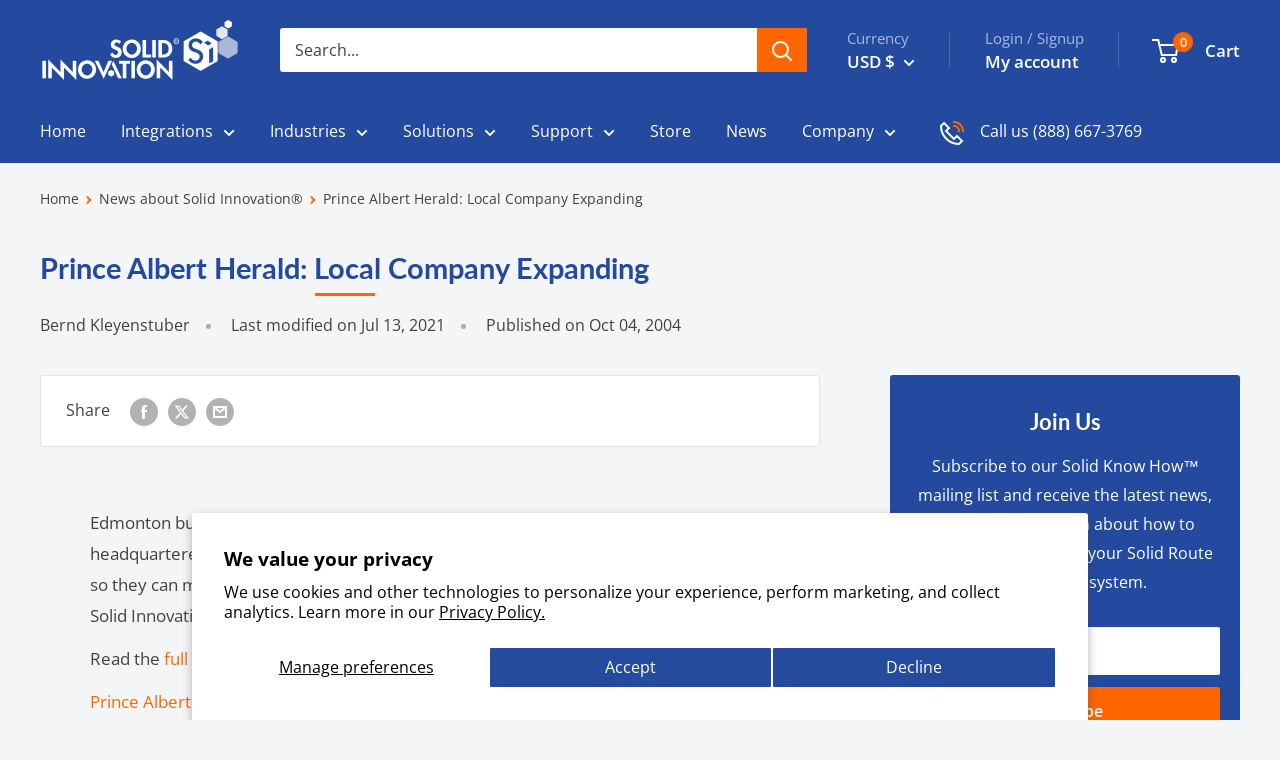

--- FILE ---
content_type: text/javascript
request_url: https://solid-innovation.com/cdn/shop/t/37/assets/custom.js?v=102476495355921946141749137286
body_size: -676
content:
//# sourceMappingURL=/cdn/shop/t/37/assets/custom.js.map?v=102476495355921946141749137286
